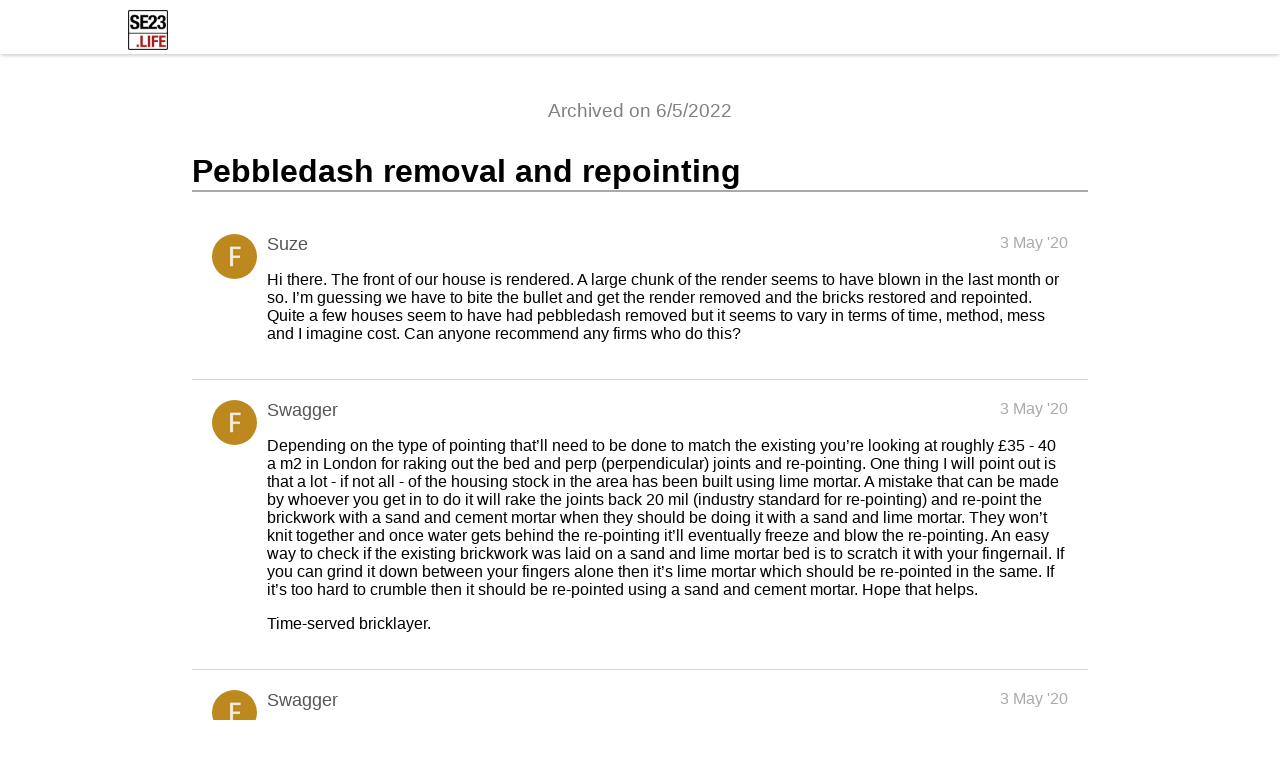

--- FILE ---
content_type: text/html
request_url: https://se23.life/t/14541/
body_size: 2778
content:
<!DOCTYPE html>
<html>
  <head>
    <!-- HEAD -->
    <script async src="https://pagead2.googlesyndication.com/pagead/js/adsbygoogle.js?client=ca-pub-7295760941004604" crossorigin="anonymous"></script>
    <meta charset="utf-8" />
    <meta name="viewport" content="width=device-width">

    <title>Pebbledash removal and repointing</title>
    <link rel="stylesheet" href="../../archived.css">
  </head>

  <body>
    <!-- BODY_TOP -->
    <header class="header">
      <div class="title-span">
        <a href="../../archived.html">
          <img src="../../images/site-logo.png" height="40" alt="SE23 Forum - Forest Hill & Honor Oak" id="site-logo" />
        </a>
      </div>
    </header>

    <div class="main">
    <div class="archive-span">Archived on 6/5/2022</div>
    <h1 class="topic-title">Pebbledash removal and repointing</h1>
            <div class="post_container">
        <div class="avatar_container">
          <img src="../../images/{size}.png" class="avatar" />
        </div>
        <div class="post" id="1">
          <div class="user_name">Suze</div>
          <div class="created_at">3 May '20</div>
          <div class="post_content">
<p>Hi there. The front of our house is rendered. A large chunk of the render seems to have blown in the last month or so. I’m guessing we have to bite the bullet and get the render removed and the bricks restored and repointed. Quite a few houses seem to have had pebbledash removed but it seems to vary in terms of time, method, mess and I imagine cost. Can anyone recommend any firms who do this?</p>
          </div>
        </div>
      </div>

      <div class="post_container">
        <div class="avatar_container">
          <img src="../../images/{size}.png" class="avatar" />
        </div>
        <div class="post" id="2">
          <div class="user_name">Swagger</div>
          <div class="created_at">3 May '20</div>
          <div class="post_content">
<p>Depending on the type of pointing that’ll need to be done to match the existing you’re looking at roughly £35 - 40 a m2 in London for raking out the bed and perp (perpendicular) joints and re-pointing. One thing I will point out is that a lot - if not all - of the housing stock in the area has been built using lime mortar. A mistake that can be made by whoever you get in to do it will rake the joints back 20 mil (industry standard for re-pointing) and re-point the brickwork with a sand and cement mortar when they should be doing it with a sand and lime mortar. They won’t knit together and once water gets behind the re-pointing it’ll eventually freeze and blow the re-pointing. An easy way to check if the existing brickwork was laid on a sand and lime mortar bed is to scratch it with your fingernail. If you can grind it down between your fingers alone then it’s lime mortar which should be re-pointed in the same. If it’s too hard to crumble then it should be re-pointed using a sand and cement mortar. Hope that helps.</p>
<p>Time-served bricklayer.</p>
          </div>
        </div>
      </div>

      <div class="post_container">
        <div class="avatar_container">
          <img src="../../images/{size}.png" class="avatar" />
        </div>
        <div class="post" id="3">
          <div class="user_name">Swagger</div>
          <div class="created_at">3 May '20</div>
          <div class="post_content">
<p>Upload some pictures of the existing brickwork and I’ll be able to advise you on which type of pointing will be needed to match the existing and what solutions you can use to clean the face of the previously peppledashed brickwork.</p>
          </div>
        </div>
      </div>

      <div class="post_container">
        <div class="avatar_container">
          <img src="../../images/{size}.png" class="avatar" />
        </div>
        <div class="post" id="4">
          <div class="user_name">Suze</div>
          <div class="created_at">6 May '20</div>
          <div class="post_content">
<p>Hi there<br/>
Thanks. I think the render removal is probably the main initial issue. It’s hard to see much of the state of the render <div class="lightbox-wrapper"><a class="lightbox"  href="https://se23.life/uploads/default/original/3X/0/b/0bc41eb6a5c7f9034cdd9131fae8261fb51caeb6.jpeg" title="image"><img alt="image"   height="411" src="https://se23.life/uploads/default/optimized/3X/0/b/0bc41eb6a5c7f9034cdd9131fae8261fb51caeb6_2_690x411.jpeg"  width="690"/><div class="meta">
<svg aria-hidden="true" class="fa d-icon d-icon-far-image svg-icon"><use href="#far-image"></use></svg><span class="filename">image</span><span class="informations">2402×1432 489 KB</span><svg aria-hidden="true" class="fa d-icon d-icon-discourse-expand svg-icon"><use href="#discourse-expand"></use></svg>
</div></a></div></p>
          </div>
        </div>
      </div>

      <div class="post_container">
        <div class="avatar_container">
          <img src="../../images/{size}.png" class="avatar" />
        </div>
        <div class="post" id="5">
          <div class="user_name">Suze</div>
          <div class="created_at">6 May '20</div>
          <div class="post_content">
<p>Sorry meant it’s hard to see the state of the pointing through the render!</p>
          </div>
        </div>
      </div>

      <div class="post_container">
        <div class="avatar_container">
          <img src="../../images/{size}.png" class="avatar" />
        </div>
        <div class="post" id="6">
          <div class="user_name">Swagger</div>
          <div class="created_at">6 May '20</div>
          <div class="post_content">
<p>Looks like Flemish bond peering through the painted brickwork which leads me to assume it’s been laid on a bed of lime mortar. The type of pointing looks like flush pointing.</p>
          </div>
        </div>
      </div>

      <div class="post_container">
        <div class="avatar_container">
          <img src="../../images/7958_2.png" class="avatar" />
        </div>
        <div class="post" id="7">
          <div class="user_name">Pea</div>
          <div class="created_at">15 Feb '22</div>
          <div class="post_content">
<p>Hi there. After a recommendation for Masonry brick repair works/ repointing companies please that have been used and as described, used the correct lime mortar etc. Thanks in advance.</p>
          </div>
        </div>
      </div>

      <div class="post_container">
        <div class="avatar_container">
          <img src="../../images/{size}.png" class="avatar" />
        </div>
        <div class="post" id="8">
          <div class="user_name">Suze</div>
          <div class="created_at">15 Feb '22</div>
          <div class="post_content">
<p>We used these guys last year. They were extremely  good. The quality of the work was great and they were nice guys, very hardworking, I’m very happy with the result. . <a href="http://uk-restoration.co.uk/" rel="noopener nofollow ugc">http://uk-restoration.co.uk/</a></p>
<p>There’s also a house on Blythe lane - one of the big 3 story ones, that’s just had a huge amount of big brickwork done… again looks very well done and the company has a sign up.</p>
          </div>
        </div>
      </div>

      <div class="post_container">
        <div class="avatar_container">
          <img src="../../images/7958_2.png" class="avatar" />
        </div>
        <div class="post" id="9">
          <div class="user_name">Pea</div>
          <div class="created_at">15 Feb '22</div>
          <div class="post_content">
<p>Thanks so much. Curiously what mortar did they use? Will go for a wander down Blythe Lane.</p>
          </div>
        </div>
      </div>

      <div class="post_container">
        <div class="avatar_container">
          <img src="../../images/{size}.png" class="avatar" />
        </div>
        <div class="post" id="10">
          <div class="user_name">Suze</div>
          <div class="created_at">15 Feb '22</div>
          <div class="post_content">
<p>Ah sorry the one that’s just been done is on Blythe hill, near the junction of Blythe hill lane though.<br/>
They used lime mortar on some of it, and some cement as well. I think we have the honour of being the hardest job they did last year…</p>
          </div>
        </div>
      </div>

      <div class="post_container">
        <div class="avatar_container">
          <img src="../../images/{size}.png" class="avatar" />
        </div>
        <div class="post" id="11">
          <div class="user_name">Suze</div>
          <div class="created_at">16 Feb '22</div>
          <div class="post_content">
<p><div class="lightbox-wrapper"><a class="lightbox"  href="https://se23.life/uploads/default/original/3X/5/a/5a2537ad0f593d01bb28ee23515f966e505a03be.jpeg" title="image"><img alt="image"   height="500" src="https://se23.life/uploads/default/optimized/3X/5/a/5a2537ad0f593d01bb28ee23515f966e505a03be_2_666x500.jpeg"  width="666"/><div class="meta">
<svg aria-hidden="true" class="fa d-icon d-icon-far-image svg-icon"><use href="#far-image"></use></svg><span class="filename">image</span><span class="informations">1920×1440 276 KB</span><svg aria-hidden="true" class="fa d-icon d-icon-discourse-expand svg-icon"><use href="#discourse-expand"></use></svg>
</div></a></div><br/>
Near the postbox - they’re been at it for weeks…</p>
          </div>
        </div>
      </div>

      <div class="post_container">
        <div class="avatar_container">
          <img src="../../images/{size}.png" class="avatar" />
        </div>
        <div class="post" id="12">
          <div class="user_name">Meldrew</div>
          <div class="created_at">16 Feb '22</div>
          <div class="post_content">
<p>To be clear - from the look of the photo you do not appear to have rendered brickwork. It looks like the masonry has been covered with a heavily textured paint. It may come off relatively easily.</p>
          </div>
        </div>
      </div>

      <div class="post_container">
        <div class="avatar_container">
          <img src="../../images/{size}.png" class="avatar" />
        </div>
        <div class="post" id="13">
          <div class="user_name">Suze</div>
          <div class="created_at">16 Feb '22</div>
          <div class="post_content">
<p>Ours wasn’t pebbledash no… it was an 1980s application of very thick textured paint on top of a sand and cement mix. it was an absolute nightmare to remove. Pebbledash is much easier - you can just sand blast it…</p>
          </div>
        </div>
      </div>

      <div class="post_container">
        <div class="avatar_container">
          <img src="../../images/7958_2.png" class="avatar" />
        </div>
        <div class="post" id="14">
          <div class="user_name">Pea</div>
          <div class="created_at">16 Feb '22</div>
          <div class="post_content">
<p>Thanks so much for going to all this effort. I’ll certainly get in contact with both these companies. Thanks again <img alt=":relaxed:" class="emoji" src="https://se23.life/images/emoji/apple/relaxed.png?v=10" title=":relaxed:"/></p>
          </div>
        </div>
      </div>


    </div>
    <!-- BODY_BOTTOM -->
  </body>
  <!-- FOOTER -->
</html>


--- FILE ---
content_type: text/html; charset=utf-8
request_url: https://www.google.com/recaptcha/api2/aframe
body_size: 267
content:
<!DOCTYPE HTML><html><head><meta http-equiv="content-type" content="text/html; charset=UTF-8"></head><body><script nonce="lvm1Y0ZpZknCAp575rqs4A">/** Anti-fraud and anti-abuse applications only. See google.com/recaptcha */ try{var clients={'sodar':'https://pagead2.googlesyndication.com/pagead/sodar?'};window.addEventListener("message",function(a){try{if(a.source===window.parent){var b=JSON.parse(a.data);var c=clients[b['id']];if(c){var d=document.createElement('img');d.src=c+b['params']+'&rc='+(localStorage.getItem("rc::a")?sessionStorage.getItem("rc::b"):"");window.document.body.appendChild(d);sessionStorage.setItem("rc::e",parseInt(sessionStorage.getItem("rc::e")||0)+1);localStorage.setItem("rc::h",'1768911673447');}}}catch(b){}});window.parent.postMessage("_grecaptcha_ready", "*");}catch(b){}</script></body></html>